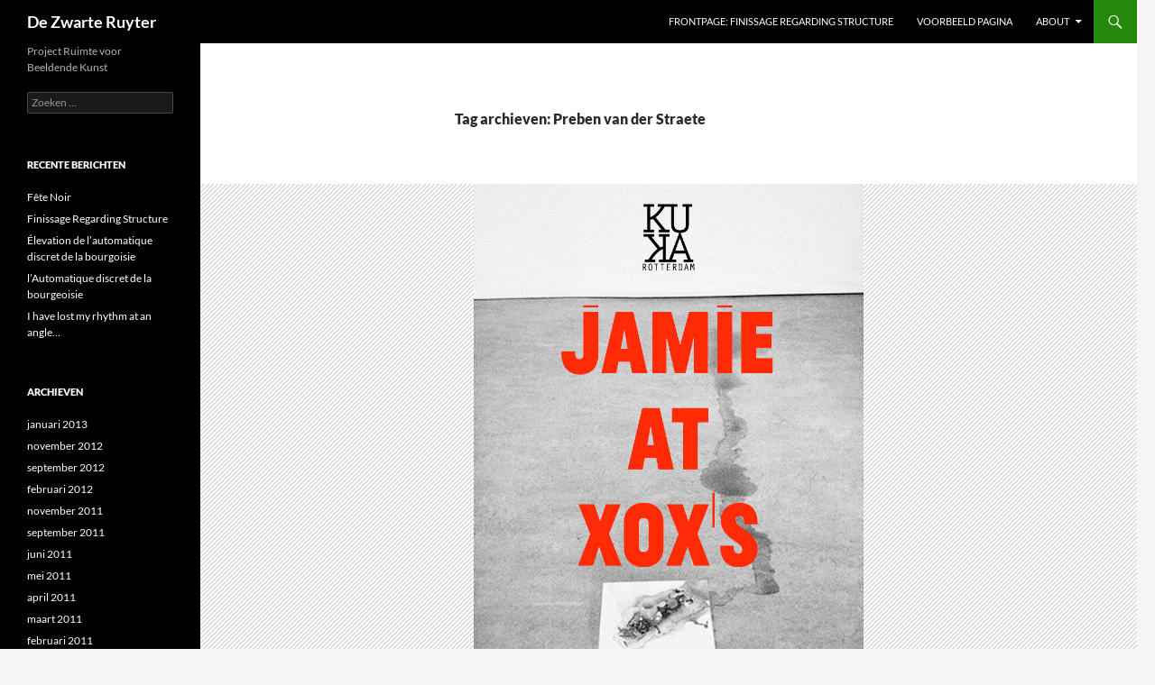

--- FILE ---
content_type: text/html; charset=UTF-8
request_url: https://dezwarteruyter.net/?tag=preben-van-der-straete
body_size: 10488
content:
<!DOCTYPE html>
<html lang="nl-NL">
<head>
	<meta charset="UTF-8">
	<meta name="viewport" content="width=device-width, initial-scale=1.0">
	<title>Preben van der Straete | De Zwarte Ruyter</title>
	<link rel="profile" href="https://gmpg.org/xfn/11">
	<link rel="pingback" href="https://dezwarteruyter.net/xmlrpc.php">
	<meta name='robots' content='max-image-preview:large' />
<link rel='dns-prefetch' href='//dezwarteruyter.net' />
<link rel="alternate" type="application/rss+xml" title="De Zwarte Ruyter &raquo; feed" href="https://dezwarteruyter.net/?feed=rss2" />
<link rel="alternate" type="application/rss+xml" title="De Zwarte Ruyter &raquo; reacties feed" href="https://dezwarteruyter.net/?feed=comments-rss2" />
<link rel="alternate" type="application/rss+xml" title="De Zwarte Ruyter &raquo; Preben van der Straete tag feed" href="https://dezwarteruyter.net/?feed=rss2&#038;tag=preben-van-der-straete" />
<style id='wp-img-auto-sizes-contain-inline-css'>
img:is([sizes=auto i],[sizes^="auto," i]){contain-intrinsic-size:3000px 1500px}
/*# sourceURL=wp-img-auto-sizes-contain-inline-css */
</style>
<style id='wp-emoji-styles-inline-css'>

	img.wp-smiley, img.emoji {
		display: inline !important;
		border: none !important;
		box-shadow: none !important;
		height: 1em !important;
		width: 1em !important;
		margin: 0 0.07em !important;
		vertical-align: -0.1em !important;
		background: none !important;
		padding: 0 !important;
	}
/*# sourceURL=wp-emoji-styles-inline-css */
</style>
<style id='wp-block-library-inline-css'>
:root{--wp-block-synced-color:#7a00df;--wp-block-synced-color--rgb:122,0,223;--wp-bound-block-color:var(--wp-block-synced-color);--wp-editor-canvas-background:#ddd;--wp-admin-theme-color:#007cba;--wp-admin-theme-color--rgb:0,124,186;--wp-admin-theme-color-darker-10:#006ba1;--wp-admin-theme-color-darker-10--rgb:0,107,160.5;--wp-admin-theme-color-darker-20:#005a87;--wp-admin-theme-color-darker-20--rgb:0,90,135;--wp-admin-border-width-focus:2px}@media (min-resolution:192dpi){:root{--wp-admin-border-width-focus:1.5px}}.wp-element-button{cursor:pointer}:root .has-very-light-gray-background-color{background-color:#eee}:root .has-very-dark-gray-background-color{background-color:#313131}:root .has-very-light-gray-color{color:#eee}:root .has-very-dark-gray-color{color:#313131}:root .has-vivid-green-cyan-to-vivid-cyan-blue-gradient-background{background:linear-gradient(135deg,#00d084,#0693e3)}:root .has-purple-crush-gradient-background{background:linear-gradient(135deg,#34e2e4,#4721fb 50%,#ab1dfe)}:root .has-hazy-dawn-gradient-background{background:linear-gradient(135deg,#faaca8,#dad0ec)}:root .has-subdued-olive-gradient-background{background:linear-gradient(135deg,#fafae1,#67a671)}:root .has-atomic-cream-gradient-background{background:linear-gradient(135deg,#fdd79a,#004a59)}:root .has-nightshade-gradient-background{background:linear-gradient(135deg,#330968,#31cdcf)}:root .has-midnight-gradient-background{background:linear-gradient(135deg,#020381,#2874fc)}:root{--wp--preset--font-size--normal:16px;--wp--preset--font-size--huge:42px}.has-regular-font-size{font-size:1em}.has-larger-font-size{font-size:2.625em}.has-normal-font-size{font-size:var(--wp--preset--font-size--normal)}.has-huge-font-size{font-size:var(--wp--preset--font-size--huge)}.has-text-align-center{text-align:center}.has-text-align-left{text-align:left}.has-text-align-right{text-align:right}.has-fit-text{white-space:nowrap!important}#end-resizable-editor-section{display:none}.aligncenter{clear:both}.items-justified-left{justify-content:flex-start}.items-justified-center{justify-content:center}.items-justified-right{justify-content:flex-end}.items-justified-space-between{justify-content:space-between}.screen-reader-text{border:0;clip-path:inset(50%);height:1px;margin:-1px;overflow:hidden;padding:0;position:absolute;width:1px;word-wrap:normal!important}.screen-reader-text:focus{background-color:#ddd;clip-path:none;color:#444;display:block;font-size:1em;height:auto;left:5px;line-height:normal;padding:15px 23px 14px;text-decoration:none;top:5px;width:auto;z-index:100000}html :where(.has-border-color){border-style:solid}html :where([style*=border-top-color]){border-top-style:solid}html :where([style*=border-right-color]){border-right-style:solid}html :where([style*=border-bottom-color]){border-bottom-style:solid}html :where([style*=border-left-color]){border-left-style:solid}html :where([style*=border-width]){border-style:solid}html :where([style*=border-top-width]){border-top-style:solid}html :where([style*=border-right-width]){border-right-style:solid}html :where([style*=border-bottom-width]){border-bottom-style:solid}html :where([style*=border-left-width]){border-left-style:solid}html :where(img[class*=wp-image-]){height:auto;max-width:100%}:where(figure){margin:0 0 1em}html :where(.is-position-sticky){--wp-admin--admin-bar--position-offset:var(--wp-admin--admin-bar--height,0px)}@media screen and (max-width:600px){html :where(.is-position-sticky){--wp-admin--admin-bar--position-offset:0px}}

/*# sourceURL=wp-block-library-inline-css */
</style><style id='global-styles-inline-css'>
:root{--wp--preset--aspect-ratio--square: 1;--wp--preset--aspect-ratio--4-3: 4/3;--wp--preset--aspect-ratio--3-4: 3/4;--wp--preset--aspect-ratio--3-2: 3/2;--wp--preset--aspect-ratio--2-3: 2/3;--wp--preset--aspect-ratio--16-9: 16/9;--wp--preset--aspect-ratio--9-16: 9/16;--wp--preset--color--black: #000;--wp--preset--color--cyan-bluish-gray: #abb8c3;--wp--preset--color--white: #fff;--wp--preset--color--pale-pink: #f78da7;--wp--preset--color--vivid-red: #cf2e2e;--wp--preset--color--luminous-vivid-orange: #ff6900;--wp--preset--color--luminous-vivid-amber: #fcb900;--wp--preset--color--light-green-cyan: #7bdcb5;--wp--preset--color--vivid-green-cyan: #00d084;--wp--preset--color--pale-cyan-blue: #8ed1fc;--wp--preset--color--vivid-cyan-blue: #0693e3;--wp--preset--color--vivid-purple: #9b51e0;--wp--preset--color--green: #24890d;--wp--preset--color--dark-gray: #2b2b2b;--wp--preset--color--medium-gray: #767676;--wp--preset--color--light-gray: #f5f5f5;--wp--preset--gradient--vivid-cyan-blue-to-vivid-purple: linear-gradient(135deg,rgb(6,147,227) 0%,rgb(155,81,224) 100%);--wp--preset--gradient--light-green-cyan-to-vivid-green-cyan: linear-gradient(135deg,rgb(122,220,180) 0%,rgb(0,208,130) 100%);--wp--preset--gradient--luminous-vivid-amber-to-luminous-vivid-orange: linear-gradient(135deg,rgb(252,185,0) 0%,rgb(255,105,0) 100%);--wp--preset--gradient--luminous-vivid-orange-to-vivid-red: linear-gradient(135deg,rgb(255,105,0) 0%,rgb(207,46,46) 100%);--wp--preset--gradient--very-light-gray-to-cyan-bluish-gray: linear-gradient(135deg,rgb(238,238,238) 0%,rgb(169,184,195) 100%);--wp--preset--gradient--cool-to-warm-spectrum: linear-gradient(135deg,rgb(74,234,220) 0%,rgb(151,120,209) 20%,rgb(207,42,186) 40%,rgb(238,44,130) 60%,rgb(251,105,98) 80%,rgb(254,248,76) 100%);--wp--preset--gradient--blush-light-purple: linear-gradient(135deg,rgb(255,206,236) 0%,rgb(152,150,240) 100%);--wp--preset--gradient--blush-bordeaux: linear-gradient(135deg,rgb(254,205,165) 0%,rgb(254,45,45) 50%,rgb(107,0,62) 100%);--wp--preset--gradient--luminous-dusk: linear-gradient(135deg,rgb(255,203,112) 0%,rgb(199,81,192) 50%,rgb(65,88,208) 100%);--wp--preset--gradient--pale-ocean: linear-gradient(135deg,rgb(255,245,203) 0%,rgb(182,227,212) 50%,rgb(51,167,181) 100%);--wp--preset--gradient--electric-grass: linear-gradient(135deg,rgb(202,248,128) 0%,rgb(113,206,126) 100%);--wp--preset--gradient--midnight: linear-gradient(135deg,rgb(2,3,129) 0%,rgb(40,116,252) 100%);--wp--preset--font-size--small: 13px;--wp--preset--font-size--medium: 20px;--wp--preset--font-size--large: 36px;--wp--preset--font-size--x-large: 42px;--wp--preset--spacing--20: 0.44rem;--wp--preset--spacing--30: 0.67rem;--wp--preset--spacing--40: 1rem;--wp--preset--spacing--50: 1.5rem;--wp--preset--spacing--60: 2.25rem;--wp--preset--spacing--70: 3.38rem;--wp--preset--spacing--80: 5.06rem;--wp--preset--shadow--natural: 6px 6px 9px rgba(0, 0, 0, 0.2);--wp--preset--shadow--deep: 12px 12px 50px rgba(0, 0, 0, 0.4);--wp--preset--shadow--sharp: 6px 6px 0px rgba(0, 0, 0, 0.2);--wp--preset--shadow--outlined: 6px 6px 0px -3px rgb(255, 255, 255), 6px 6px rgb(0, 0, 0);--wp--preset--shadow--crisp: 6px 6px 0px rgb(0, 0, 0);}:where(.is-layout-flex){gap: 0.5em;}:where(.is-layout-grid){gap: 0.5em;}body .is-layout-flex{display: flex;}.is-layout-flex{flex-wrap: wrap;align-items: center;}.is-layout-flex > :is(*, div){margin: 0;}body .is-layout-grid{display: grid;}.is-layout-grid > :is(*, div){margin: 0;}:where(.wp-block-columns.is-layout-flex){gap: 2em;}:where(.wp-block-columns.is-layout-grid){gap: 2em;}:where(.wp-block-post-template.is-layout-flex){gap: 1.25em;}:where(.wp-block-post-template.is-layout-grid){gap: 1.25em;}.has-black-color{color: var(--wp--preset--color--black) !important;}.has-cyan-bluish-gray-color{color: var(--wp--preset--color--cyan-bluish-gray) !important;}.has-white-color{color: var(--wp--preset--color--white) !important;}.has-pale-pink-color{color: var(--wp--preset--color--pale-pink) !important;}.has-vivid-red-color{color: var(--wp--preset--color--vivid-red) !important;}.has-luminous-vivid-orange-color{color: var(--wp--preset--color--luminous-vivid-orange) !important;}.has-luminous-vivid-amber-color{color: var(--wp--preset--color--luminous-vivid-amber) !important;}.has-light-green-cyan-color{color: var(--wp--preset--color--light-green-cyan) !important;}.has-vivid-green-cyan-color{color: var(--wp--preset--color--vivid-green-cyan) !important;}.has-pale-cyan-blue-color{color: var(--wp--preset--color--pale-cyan-blue) !important;}.has-vivid-cyan-blue-color{color: var(--wp--preset--color--vivid-cyan-blue) !important;}.has-vivid-purple-color{color: var(--wp--preset--color--vivid-purple) !important;}.has-black-background-color{background-color: var(--wp--preset--color--black) !important;}.has-cyan-bluish-gray-background-color{background-color: var(--wp--preset--color--cyan-bluish-gray) !important;}.has-white-background-color{background-color: var(--wp--preset--color--white) !important;}.has-pale-pink-background-color{background-color: var(--wp--preset--color--pale-pink) !important;}.has-vivid-red-background-color{background-color: var(--wp--preset--color--vivid-red) !important;}.has-luminous-vivid-orange-background-color{background-color: var(--wp--preset--color--luminous-vivid-orange) !important;}.has-luminous-vivid-amber-background-color{background-color: var(--wp--preset--color--luminous-vivid-amber) !important;}.has-light-green-cyan-background-color{background-color: var(--wp--preset--color--light-green-cyan) !important;}.has-vivid-green-cyan-background-color{background-color: var(--wp--preset--color--vivid-green-cyan) !important;}.has-pale-cyan-blue-background-color{background-color: var(--wp--preset--color--pale-cyan-blue) !important;}.has-vivid-cyan-blue-background-color{background-color: var(--wp--preset--color--vivid-cyan-blue) !important;}.has-vivid-purple-background-color{background-color: var(--wp--preset--color--vivid-purple) !important;}.has-black-border-color{border-color: var(--wp--preset--color--black) !important;}.has-cyan-bluish-gray-border-color{border-color: var(--wp--preset--color--cyan-bluish-gray) !important;}.has-white-border-color{border-color: var(--wp--preset--color--white) !important;}.has-pale-pink-border-color{border-color: var(--wp--preset--color--pale-pink) !important;}.has-vivid-red-border-color{border-color: var(--wp--preset--color--vivid-red) !important;}.has-luminous-vivid-orange-border-color{border-color: var(--wp--preset--color--luminous-vivid-orange) !important;}.has-luminous-vivid-amber-border-color{border-color: var(--wp--preset--color--luminous-vivid-amber) !important;}.has-light-green-cyan-border-color{border-color: var(--wp--preset--color--light-green-cyan) !important;}.has-vivid-green-cyan-border-color{border-color: var(--wp--preset--color--vivid-green-cyan) !important;}.has-pale-cyan-blue-border-color{border-color: var(--wp--preset--color--pale-cyan-blue) !important;}.has-vivid-cyan-blue-border-color{border-color: var(--wp--preset--color--vivid-cyan-blue) !important;}.has-vivid-purple-border-color{border-color: var(--wp--preset--color--vivid-purple) !important;}.has-vivid-cyan-blue-to-vivid-purple-gradient-background{background: var(--wp--preset--gradient--vivid-cyan-blue-to-vivid-purple) !important;}.has-light-green-cyan-to-vivid-green-cyan-gradient-background{background: var(--wp--preset--gradient--light-green-cyan-to-vivid-green-cyan) !important;}.has-luminous-vivid-amber-to-luminous-vivid-orange-gradient-background{background: var(--wp--preset--gradient--luminous-vivid-amber-to-luminous-vivid-orange) !important;}.has-luminous-vivid-orange-to-vivid-red-gradient-background{background: var(--wp--preset--gradient--luminous-vivid-orange-to-vivid-red) !important;}.has-very-light-gray-to-cyan-bluish-gray-gradient-background{background: var(--wp--preset--gradient--very-light-gray-to-cyan-bluish-gray) !important;}.has-cool-to-warm-spectrum-gradient-background{background: var(--wp--preset--gradient--cool-to-warm-spectrum) !important;}.has-blush-light-purple-gradient-background{background: var(--wp--preset--gradient--blush-light-purple) !important;}.has-blush-bordeaux-gradient-background{background: var(--wp--preset--gradient--blush-bordeaux) !important;}.has-luminous-dusk-gradient-background{background: var(--wp--preset--gradient--luminous-dusk) !important;}.has-pale-ocean-gradient-background{background: var(--wp--preset--gradient--pale-ocean) !important;}.has-electric-grass-gradient-background{background: var(--wp--preset--gradient--electric-grass) !important;}.has-midnight-gradient-background{background: var(--wp--preset--gradient--midnight) !important;}.has-small-font-size{font-size: var(--wp--preset--font-size--small) !important;}.has-medium-font-size{font-size: var(--wp--preset--font-size--medium) !important;}.has-large-font-size{font-size: var(--wp--preset--font-size--large) !important;}.has-x-large-font-size{font-size: var(--wp--preset--font-size--x-large) !important;}
/*# sourceURL=global-styles-inline-css */
</style>

<style id='classic-theme-styles-inline-css'>
/*! This file is auto-generated */
.wp-block-button__link{color:#fff;background-color:#32373c;border-radius:9999px;box-shadow:none;text-decoration:none;padding:calc(.667em + 2px) calc(1.333em + 2px);font-size:1.125em}.wp-block-file__button{background:#32373c;color:#fff;text-decoration:none}
/*# sourceURL=/wp-includes/css/classic-themes.min.css */
</style>
<link rel='stylesheet' id='twentyfourteen-lato-css' href='https://dezwarteruyter.net/wp-content/themes/twentyfourteen/fonts/font-lato.css?ver=20230328' media='all' />
<link rel='stylesheet' id='genericons-css' href='https://dezwarteruyter.net/wp-content/themes/twentyfourteen/genericons/genericons.css?ver=20251101' media='all' />
<link rel='stylesheet' id='twentyfourteen-style-css' href='https://dezwarteruyter.net/wp-content/themes/twentyfourteen/style.css?ver=20251202' media='all' />
<link rel='stylesheet' id='twentyfourteen-block-style-css' href='https://dezwarteruyter.net/wp-content/themes/twentyfourteen/css/blocks.css?ver=20250715' media='all' />
<script src="https://dezwarteruyter.net/wp-includes/js/jquery/jquery.min.js?ver=3.7.1" id="jquery-core-js"></script>
<script src="https://dezwarteruyter.net/wp-includes/js/jquery/jquery-migrate.min.js?ver=3.4.1" id="jquery-migrate-js"></script>
<script src="https://dezwarteruyter.net/wp-content/themes/twentyfourteen/js/functions.js?ver=20250729" id="twentyfourteen-script-js" defer data-wp-strategy="defer"></script>
<link rel="https://api.w.org/" href="https://dezwarteruyter.net/index.php?rest_route=/" /><link rel="alternate" title="JSON" type="application/json" href="https://dezwarteruyter.net/index.php?rest_route=/wp/v2/tags/224" /><link rel="EditURI" type="application/rsd+xml" title="RSD" href="https://dezwarteruyter.net/xmlrpc.php?rsd" />
<meta name="generator" content="WordPress 6.9" />
</head>

<body class="archive tag tag-preben-van-der-straete tag-224 wp-embed-responsive wp-theme-twentyfourteen masthead-fixed list-view full-width">
<a class="screen-reader-text skip-link" href="#content">
	Ga naar de inhoud</a>
<div id="page" class="hfeed site">
		
	<header id="masthead" class="site-header">
		<div class="header-main">
							<h1 class="site-title"><a href="https://dezwarteruyter.net/" rel="home" >De Zwarte Ruyter</a></h1>
			
			<div class="search-toggle">
				<a href="#search-container" class="screen-reader-text" aria-expanded="false" aria-controls="search-container">
					Zoeken				</a>
			</div>

			<nav id="primary-navigation" class="site-navigation primary-navigation">
				<button class="menu-toggle">Primair menu</button>
				<div id="primary-menu" class="nav-menu"><ul>
<li class="page_item page-item-2508"><a href="https://dezwarteruyter.net/?page_id=2508">Frontpage: Finissage Regarding Structure</a></li>
<li class="page_item page-item-2"><a href="https://dezwarteruyter.net/?page_id=2">Voorbeeld pagina</a></li>
<li class="page_item page-item-2500 page_item_has_children"><a href="https://dezwarteruyter.net/?page_id=2500">ABOUT</a>
<ul class='children'>
	<li class="page_item page-item-822"><a href="https://dezwarteruyter.net/?page_id=822">Artists</a></li>
	<li class="page_item page-item-847"><a href="https://dezwarteruyter.net/?page_id=847">Directions</a></li>
	<li class="page_item page-item-845"><a href="https://dezwarteruyter.net/?page_id=845">Jaarverslag 2010</a></li>
	<li class="page_item page-item-843"><a href="https://dezwarteruyter.net/?page_id=843">Mailinglist</a></li>
	<li class="page_item page-item-841"><a href="https://dezwarteruyter.net/?page_id=841">Participate</a></li>
	<li class="page_item page-item-839"><a href="https://dezwarteruyter.net/?page_id=839">People</a></li>
</ul>
</li>
</ul></div>
			</nav>
		</div>

		<div id="search-container" class="search-box-wrapper hide">
			<div class="search-box">
				<form role="search" method="get" class="search-form" action="https://dezwarteruyter.net/">
				<label>
					<span class="screen-reader-text">Zoeken naar:</span>
					<input type="search" class="search-field" placeholder="Zoeken &hellip;" value="" name="s" />
				</label>
				<input type="submit" class="search-submit" value="Zoeken" />
			</form>			</div>
		</div>
	</header><!-- #masthead -->

	<div id="main" class="site-main">

	<section id="primary" class="content-area">
		<div id="content" class="site-content" role="main">

			
			<header class="archive-header">
				<h1 class="archive-title">
				Tag archieven: Preben van der Straete				</h1>

							</header><!-- .archive-header -->

				
<article id="post-2124" class="post-2124 post type-post status-publish format-standard has-post-thumbnail hentry category-special-event tag-bonno-van-doorn-lola-bezemer tag-catalina-nistor tag-elke-baggen tag-fraser-stewart tag-hans-wilschut tag-jamie-felton tag-jasper-coppes tag-joshua-thies tag-kirsten-hallegraeff tag-lilian-stolk tag-lonneke-de-groot tag-maarten-rots tag-marijke-ten-caat tag-natasa-kokic tag-ystein-agerlie tag-preben-van-der-straete tag-rene-castelijn tag-roos-blogg tag-roos-van-leeuwen tag-sil-krol tag-ton-zwerver">
	
	<a class="post-thumbnail" href="https://dezwarteruyter.net/?p=2124" aria-hidden="true">
			<img width="432" height="576" src="https://dezwarteruyter.net/wp-content/uploads/sites/3/2011/05/Kuka_beeld4.jpg" class="attachment-twentyfourteen-full-width size-twentyfourteen-full-width wp-post-image" alt="" decoding="async" fetchpriority="high" srcset="https://dezwarteruyter.net/wp-content/uploads/sites/3/2011/05/Kuka_beeld4.jpg 768w, https://dezwarteruyter.net/wp-content/uploads/sites/3/2011/05/Kuka_beeld4-225x300.jpg 225w" sizes="(max-width: 432px) 100vw, 432px" />	</a>

			
	<header class="entry-header">
				<div class="entry-meta">
			<span class="cat-links"><a href="https://dezwarteruyter.net/?cat=14" rel="category">Special Event</a></span>
		</div>
			<h1 class="entry-title"><a href="https://dezwarteruyter.net/?p=2124" rel="bookmark">Kunst Kamers Rotterdam</a></h1>
		<div class="entry-meta">
			<span class="entry-date"><a href="https://dezwarteruyter.net/?p=2124" rel="bookmark"><time class="entry-date" datetime="2011-05-28T21:22:53+02:00">28 mei 2011</time></a></span> <span class="byline"><span class="author vcard"><a class="url fn n" href="https://dezwarteruyter.net/?author=1" rel="author">goddog</a></span></span>			<span class="comments-link"><a href="https://dezwarteruyter.net/?p=2124#comments">1 reactie</a></span>
						</div><!-- .entry-meta -->
	</header><!-- .entry-header -->

		<div class="entry-content">
		<p><strong>De huiskamer als tentoonstellingsruimte</strong></p>
<p>In 1986 vond in Gent iets nieuws plaats. De ‘Vlaamse kunstpaus’ Jan Hoet was op het idee gekomen om de kunst uit haar vertrouwde, steriele omgeving te halen en te introduceren in de intimiteit van de leefruimte. Hij organiseerde een kunstroute langs woonhuizen, alwaar kunstenaars een met die locatie verbonden werk exposeerden.</p>
<p>Chambres d’Amis, zoals hij het project noemde, krijgt nu een vervolg op het Rotterdamse Noordereiland. Het idee is simpel: vraag een aantal kunstenaars om in iemands huis werk te exposeren dat in relatie staat tot die specifieke omgeving. Kunst in de kamers van dit levendige dorp binnen de stad. Werken die geheel zijn ontstaan in het spanningsveld tussen kunstenaar, huis en bewoner. Kunst, dus, die een organische verbintenis aangaat met het karakter van de plek. Misschien ziet met deze eerste KunstKamers, zoals het project hier is gaan heten, in Rotterdam een nieuwe traditie het levenslicht.</p>
<p>Een politieke visie op cultuur is meestal een bloedeloze vertoning. Een overheidsdienaar heeft het veel te druk met het becijferen van de wereld om te zien hoe die wereld eigenlijk in elkaar zit. Zo kon de gemeente onlangs nog beweren dat het organiseren van een kunstroute ,,vaak moeizaam verloopt omdat in de regel vrijwilligers het voortouw daartoe nemen en althans in de aanvang weinig steun ondervinden.” KunstKamers Rotterdam bewijst dat dat niet altijd het geval is: bewoners van het Noordereiland stelden hun huis belangeloos ter beschikking, het enthousiasme is groot. Mensen staan wel degelijk open voor ongebruikelijke dingen. Ook zonder dat daar iets tegenover staat.</p>
<p>Mogelijk is dat omdat weinigen ongevoelig zijn voor de aantrekkingskracht van het artistieke. In de meeste huizen zijn wel kunstwerken te vinden. Reproducties van grote werken naast amateurschilderijtjes en beeldjes uit verre landen. Dat is helaas vaak niet meer dan aankleding, decoratie. De bewoners zien de werken niet meer, zo vertrouwd zijn ze ermee, en de visite komt ook niet langs om ernaar te kijken. De kunst verdwijnt in al haar functionaliteit achter het rookgordijn van de alledaagsheid.<br />
Maar omgekeerd zijn bezoekers van galeries en musea zo gewend geraakt aan het kille wit van de expositieruimte, dat ze onpersoonlijke, meticuleus uitgelichte ruimtes zijn gaan zien als de natuurlijke habitat van het kunstwerk. KunstKamers treedt buiten de ruimte die in onze samenleving gereserveerd is voor de kunsten – terug naar de mensen, naar het echte leven. De scheppers verlaten hun ivoren torens en mengen zich onder het volk.</p>
<p>En het publiek? Deel van de ervaring van de kunstroute is het bevreemdende gevoel dat je bekruipt als je het huis van een vreemde betreedt. Allemaal zijn we nieuwsgierig naar het hol waar een ander zich verbergt; de woonruimte is een uitdrukking van de persoonlijkheid van de bewoner. Als voyeur stap je zo iemands wereld binnen, je breekt in bij de psyche van degene die in die kamers zijn dagen slijt. Het is een bijzaak misschien, een extra laag in de gewaarwording, maar de bezoeker kan zich onmogelijk onttrekken aan dit samenvloeien van artisticiteit en intimiteit. Dompel je er dus maar in onder en neem het in je op.</p>
<p>Kunst Kamers 2011 — Tekst: Bastiaan Sondervan</p>
<p><a href="http://www.kukaro.nl" target="_blank">www.kukaro.nl</a> | <a href="http://www.facebook.com/kukaro" target="_blank">www.facebook.com/kukaro</a></p>
<p>&nbsp;</p>
	</div><!-- .entry-content -->
	
	<footer class="entry-meta"><span class="tag-links"><a href="https://dezwarteruyter.net/?tag=bonno-van-doorn-lola-bezemer" rel="tag">Bonno van Doorn.Lola Bezemer</a><a href="https://dezwarteruyter.net/?tag=catalina-nistor" rel="tag">Catalina Nistor</a><a href="https://dezwarteruyter.net/?tag=elke-baggen" rel="tag">Elke Baggen</a><a href="https://dezwarteruyter.net/?tag=fraser-stewart" rel="tag">Fraser Stewart</a><a href="https://dezwarteruyter.net/?tag=hans-wilschut" rel="tag">Hans Wilschut</a><a href="https://dezwarteruyter.net/?tag=jamie-felton" rel="tag">Jamie Felton</a><a href="https://dezwarteruyter.net/?tag=jasper-coppes" rel="tag">Jasper Coppes</a><a href="https://dezwarteruyter.net/?tag=joshua-thies" rel="tag">Joshua Thies</a><a href="https://dezwarteruyter.net/?tag=kirsten-hallegraeff" rel="tag">Kirsten Hallegraeff</a><a href="https://dezwarteruyter.net/?tag=lilian-stolk" rel="tag">Lilian Stolk</a><a href="https://dezwarteruyter.net/?tag=lonneke-de-groot" rel="tag">Lonneke de Groot</a><a href="https://dezwarteruyter.net/?tag=maarten-rots" rel="tag">Maarten Rots</a><a href="https://dezwarteruyter.net/?tag=marijke-ten-caat" rel="tag">Marijke ten Caat</a><a href="https://dezwarteruyter.net/?tag=natasa-kokic" rel="tag">Natasa Kokic</a><a href="https://dezwarteruyter.net/?tag=%c3%b8ystein-agerlie" rel="tag">Øystein Agerlie</a><a href="https://dezwarteruyter.net/?tag=preben-van-der-straete" rel="tag">Preben van der Straete</a><a href="https://dezwarteruyter.net/?tag=rene-castelijn" rel="tag">Rene Castelijn</a><a href="https://dezwarteruyter.net/?tag=roos-blogg" rel="tag">Roos Blogg</a><a href="https://dezwarteruyter.net/?tag=roos-van-leeuwen" rel="tag">Roos van Leeuwen</a><a href="https://dezwarteruyter.net/?tag=sil-krol" rel="tag">Sil Krol</a><a href="https://dezwarteruyter.net/?tag=ton-zwerver" rel="tag">Ton Zwerver</a></span></footer></article><!-- #post-2124 -->
		</div><!-- #content -->
	</section><!-- #primary -->

<div id="secondary">
		<h2 class="site-description">Project Ruimte voor Beeldende Kunst</h2>
	
	
		<div id="primary-sidebar" class="primary-sidebar widget-area" role="complementary">
		<aside id="search-2" class="widget widget_search"><form role="search" method="get" class="search-form" action="https://dezwarteruyter.net/">
				<label>
					<span class="screen-reader-text">Zoeken naar:</span>
					<input type="search" class="search-field" placeholder="Zoeken &hellip;" value="" name="s" />
				</label>
				<input type="submit" class="search-submit" value="Zoeken" />
			</form></aside>
		<aside id="recent-posts-2" class="widget widget_recent_entries">
		<h1 class="widget-title">Recente berichten</h1><nav aria-label="Recente berichten">
		<ul>
											<li>
					<a href="https://dezwarteruyter.net/?p=2819">Fête Noir</a>
									</li>
											<li>
					<a href="https://dezwarteruyter.net/?p=2736">Finissage Regarding Structure</a>
									</li>
											<li>
					<a href="https://dezwarteruyter.net/?p=2716">Élevation de l&#8217;automatique discret de la bourgoisie</a>
									</li>
											<li>
					<a href="https://dezwarteruyter.net/?p=2699">l&#8217;Automatique discret de la bourgeoisie</a>
									</li>
											<li>
					<a href="https://dezwarteruyter.net/?p=2469">I have lost my rhythm at an angle&#8230;</a>
									</li>
					</ul>

		</nav></aside><aside id="archives-2" class="widget widget_archive"><h1 class="widget-title">Archieven</h1><nav aria-label="Archieven">
			<ul>
					<li><a href='https://dezwarteruyter.net/?m=201301'>januari 2013</a></li>
	<li><a href='https://dezwarteruyter.net/?m=201211'>november 2012</a></li>
	<li><a href='https://dezwarteruyter.net/?m=201209'>september 2012</a></li>
	<li><a href='https://dezwarteruyter.net/?m=201202'>februari 2012</a></li>
	<li><a href='https://dezwarteruyter.net/?m=201111'>november 2011</a></li>
	<li><a href='https://dezwarteruyter.net/?m=201109'>september 2011</a></li>
	<li><a href='https://dezwarteruyter.net/?m=201106'>juni 2011</a></li>
	<li><a href='https://dezwarteruyter.net/?m=201105'>mei 2011</a></li>
	<li><a href='https://dezwarteruyter.net/?m=201104'>april 2011</a></li>
	<li><a href='https://dezwarteruyter.net/?m=201103'>maart 2011</a></li>
	<li><a href='https://dezwarteruyter.net/?m=201102'>februari 2011</a></li>
	<li><a href='https://dezwarteruyter.net/?m=201101'>januari 2011</a></li>
	<li><a href='https://dezwarteruyter.net/?m=201012'>december 2010</a></li>
	<li><a href='https://dezwarteruyter.net/?m=201011'>november 2010</a></li>
	<li><a href='https://dezwarteruyter.net/?m=201010'>oktober 2010</a></li>
	<li><a href='https://dezwarteruyter.net/?m=201009'>september 2010</a></li>
	<li><a href='https://dezwarteruyter.net/?m=201008'>augustus 2010</a></li>
	<li><a href='https://dezwarteruyter.net/?m=201007'>juli 2010</a></li>
	<li><a href='https://dezwarteruyter.net/?m=201006'>juni 2010</a></li>
	<li><a href='https://dezwarteruyter.net/?m=201005'>mei 2010</a></li>
	<li><a href='https://dezwarteruyter.net/?m=201004'>april 2010</a></li>
	<li><a href='https://dezwarteruyter.net/?m=201003'>maart 2010</a></li>
	<li><a href='https://dezwarteruyter.net/?m=201002'>februari 2010</a></li>
	<li><a href='https://dezwarteruyter.net/?m=201001'>januari 2010</a></li>
	<li><a href='https://dezwarteruyter.net/?m=200912'>december 2009</a></li>
	<li><a href='https://dezwarteruyter.net/?m=200911'>november 2009</a></li>
	<li><a href='https://dezwarteruyter.net/?m=200910'>oktober 2009</a></li>
	<li><a href='https://dezwarteruyter.net/?m=200908'>augustus 2009</a></li>
			</ul>

			</nav></aside><aside id="categories-2" class="widget widget_categories"><h1 class="widget-title">Categorieën</h1><nav aria-label="Categorieën">
			<ul>
					<li class="cat-item cat-item-2"><a href="https://dezwarteruyter.net/?cat=2">BookCase</a>
</li>
	<li class="cat-item cat-item-3"><a href="https://dezwarteruyter.net/?cat=3">Collaboration</a>
</li>
	<li class="cat-item cat-item-5"><a href="https://dezwarteruyter.net/?cat=5">Exhibition</a>
</li>
	<li class="cat-item cat-item-6"><a href="https://dezwarteruyter.net/?cat=6">Film</a>
</li>
	<li class="cat-item cat-item-1"><a href="https://dezwarteruyter.net/?cat=1">Geen categorie</a>
</li>
	<li class="cat-item cat-item-7"><a href="https://dezwarteruyter.net/?cat=7">Lecture</a>
</li>
	<li class="cat-item cat-item-9"><a href="https://dezwarteruyter.net/?cat=9">News</a>
</li>
	<li class="cat-item cat-item-10"><a href="https://dezwarteruyter.net/?cat=10">Off-Site</a>
</li>
	<li class="cat-item cat-item-11"><a href="https://dezwarteruyter.net/?cat=11">Past News</a>
</li>
	<li class="cat-item cat-item-13"><a href="https://dezwarteruyter.net/?cat=13">Photo&#039;s</a>
</li>
	<li class="cat-item cat-item-14"><a href="https://dezwarteruyter.net/?cat=14">Special Event</a>
</li>
			</ul>

			</nav></aside><aside id="meta-2" class="widget widget_meta"><h1 class="widget-title">Meta</h1><nav aria-label="Meta">
		<ul>
						<li><a href="https://dezwarteruyter.net/wp-login.php">Login</a></li>
			<li><a href="https://dezwarteruyter.net/?feed=rss2">Berichten feed</a></li>
			<li><a href="https://dezwarteruyter.net/?feed=comments-rss2">Reacties feed</a></li>

			<li><a href="https://wordpress.org/">WordPress.org</a></li>
		</ul>

		</nav></aside>	</div><!-- #primary-sidebar -->
	</div><!-- #secondary -->

		</div><!-- #main -->

		<footer id="colophon" class="site-footer">

			
			<div class="site-info">
												<a href="https://wordpress.org/" class="imprint">
					Ondersteund door WordPress				</a>
			</div><!-- .site-info -->
		</footer><!-- #colophon -->
	</div><!-- #page -->

	<script id="wp-emoji-settings" type="application/json">
{"baseUrl":"https://s.w.org/images/core/emoji/17.0.2/72x72/","ext":".png","svgUrl":"https://s.w.org/images/core/emoji/17.0.2/svg/","svgExt":".svg","source":{"concatemoji":"https://dezwarteruyter.net/wp-includes/js/wp-emoji-release.min.js?ver=6.9"}}
</script>
<script type="module">
/*! This file is auto-generated */
const a=JSON.parse(document.getElementById("wp-emoji-settings").textContent),o=(window._wpemojiSettings=a,"wpEmojiSettingsSupports"),s=["flag","emoji"];function i(e){try{var t={supportTests:e,timestamp:(new Date).valueOf()};sessionStorage.setItem(o,JSON.stringify(t))}catch(e){}}function c(e,t,n){e.clearRect(0,0,e.canvas.width,e.canvas.height),e.fillText(t,0,0);t=new Uint32Array(e.getImageData(0,0,e.canvas.width,e.canvas.height).data);e.clearRect(0,0,e.canvas.width,e.canvas.height),e.fillText(n,0,0);const a=new Uint32Array(e.getImageData(0,0,e.canvas.width,e.canvas.height).data);return t.every((e,t)=>e===a[t])}function p(e,t){e.clearRect(0,0,e.canvas.width,e.canvas.height),e.fillText(t,0,0);var n=e.getImageData(16,16,1,1);for(let e=0;e<n.data.length;e++)if(0!==n.data[e])return!1;return!0}function u(e,t,n,a){switch(t){case"flag":return n(e,"\ud83c\udff3\ufe0f\u200d\u26a7\ufe0f","\ud83c\udff3\ufe0f\u200b\u26a7\ufe0f")?!1:!n(e,"\ud83c\udde8\ud83c\uddf6","\ud83c\udde8\u200b\ud83c\uddf6")&&!n(e,"\ud83c\udff4\udb40\udc67\udb40\udc62\udb40\udc65\udb40\udc6e\udb40\udc67\udb40\udc7f","\ud83c\udff4\u200b\udb40\udc67\u200b\udb40\udc62\u200b\udb40\udc65\u200b\udb40\udc6e\u200b\udb40\udc67\u200b\udb40\udc7f");case"emoji":return!a(e,"\ud83e\u1fac8")}return!1}function f(e,t,n,a){let r;const o=(r="undefined"!=typeof WorkerGlobalScope&&self instanceof WorkerGlobalScope?new OffscreenCanvas(300,150):document.createElement("canvas")).getContext("2d",{willReadFrequently:!0}),s=(o.textBaseline="top",o.font="600 32px Arial",{});return e.forEach(e=>{s[e]=t(o,e,n,a)}),s}function r(e){var t=document.createElement("script");t.src=e,t.defer=!0,document.head.appendChild(t)}a.supports={everything:!0,everythingExceptFlag:!0},new Promise(t=>{let n=function(){try{var e=JSON.parse(sessionStorage.getItem(o));if("object"==typeof e&&"number"==typeof e.timestamp&&(new Date).valueOf()<e.timestamp+604800&&"object"==typeof e.supportTests)return e.supportTests}catch(e){}return null}();if(!n){if("undefined"!=typeof Worker&&"undefined"!=typeof OffscreenCanvas&&"undefined"!=typeof URL&&URL.createObjectURL&&"undefined"!=typeof Blob)try{var e="postMessage("+f.toString()+"("+[JSON.stringify(s),u.toString(),c.toString(),p.toString()].join(",")+"));",a=new Blob([e],{type:"text/javascript"});const r=new Worker(URL.createObjectURL(a),{name:"wpTestEmojiSupports"});return void(r.onmessage=e=>{i(n=e.data),r.terminate(),t(n)})}catch(e){}i(n=f(s,u,c,p))}t(n)}).then(e=>{for(const n in e)a.supports[n]=e[n],a.supports.everything=a.supports.everything&&a.supports[n],"flag"!==n&&(a.supports.everythingExceptFlag=a.supports.everythingExceptFlag&&a.supports[n]);var t;a.supports.everythingExceptFlag=a.supports.everythingExceptFlag&&!a.supports.flag,a.supports.everything||((t=a.source||{}).concatemoji?r(t.concatemoji):t.wpemoji&&t.twemoji&&(r(t.twemoji),r(t.wpemoji)))});
//# sourceURL=https://dezwarteruyter.net/wp-includes/js/wp-emoji-loader.min.js
</script>
</body>
</html>
